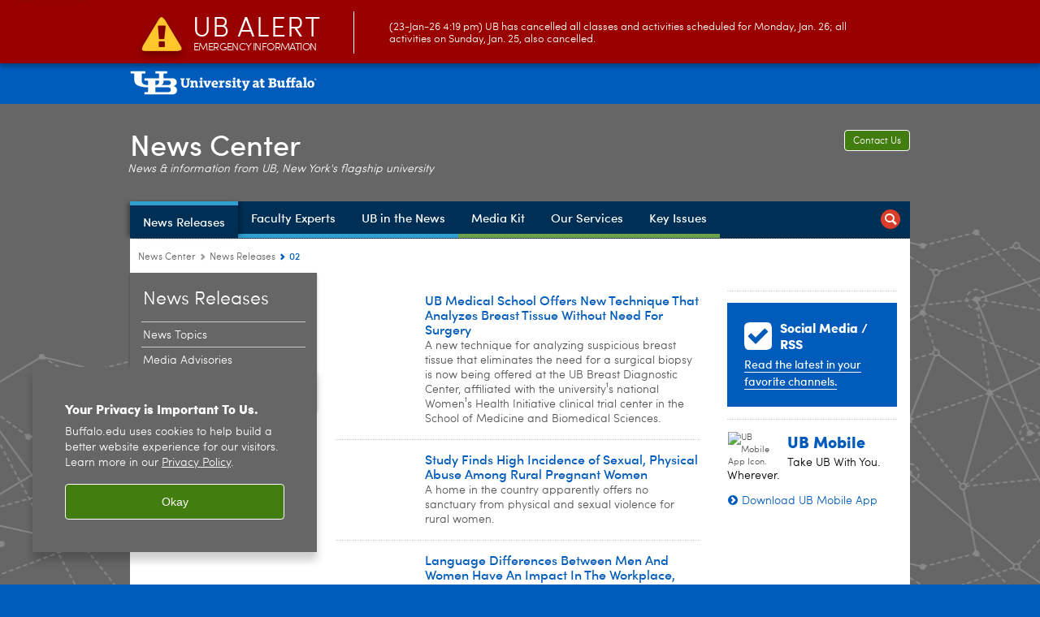

--- FILE ---
content_type: text/html; charset=UTF-8
request_url: https://www.buffalo.edu/news/releases/1995/02.html
body_size: 9880
content:
<!DOCTYPE HTML><html lang="en" class="ubcms-65"><head><link rel="preconnect" href="https://www.googletagmanager.com/" crossorigin/><link rel="dns-prefetch" href="https://www.googletagmanager.com/"/><link rel="dns-prefetch" href="https://connect.facebook.net/"/><link rel="dns-prefetch" href="https://www.google-analytics.com/"/><meta http-equiv="X-UA-Compatible" content="IE=edge"/><meta http-equiv="content-type" content="text/html; charset=UTF-8"/><meta name="date" content="2012-12-21"/><meta property="thumbnail:alt" content="University at Buffalo (UB)"/><meta property="og:title" content="News Releases"/><meta property="og:description" content="All of the latest news about our university. (by topic)"/><meta property="og:image" content="https://www.buffalo.edu/etc/designs/ubcms/clientlibs-main/images/ub-social.png.img.512.auto.png/1615975612658.png"/><meta property="og:image:alt" content="University at Buffalo (UB)"/><meta name="twitter:card" content="summary_large_image"/><meta id="meta-viewport" name="viewport" content="width=device-width,initial-scale=1"/><script>
            function adjustViewport() {
                if (screen.width > 720 && screen.width <= 1000) {
                    document.getElementById('meta-viewport').setAttribute('content','width=1000,initial-scale=1');
                }
                else {
                    document.getElementById('meta-viewport').setAttribute('content','width=device-width,initial-scale=1');
                }
            }

            window.addEventListener('resize', adjustViewport);
            adjustViewport();
        </script><script>(function(w,d,s,l,i){w[l]=w[l]||[];w[l].push({'gtm.start':new Date().getTime(),event:'gtm.js'});var f=d.getElementsByTagName(s)[0],j=d.createElement(s),dl=l!='dataLayer'?'&l='+l:'';j.async=true;j.src='https://www.googletagmanager.com/gtm.js?id='+i+dl;f.parentNode.insertBefore(j,f);})(window,document,'script','dataLayer','GTM-T5KRRKT');</script><script>(function(w,d,s,l,i){w[l]=w[l]||[];w[l].push({'gtm.start':new Date().getTime(),event:'gtm.js'});var f=d.getElementsByTagName(s)[0],j=d.createElement(s),dl=l!='dataLayer'?'&l='+l:'';j.async=true;j.src='https://www.googletagmanager.com/gtm.js?id='+i+dl;f.parentNode.insertBefore(j,f);})(window,document,'script','dataLayer','GTM-58V7D3RX');</script><title>02 - University at Buffalo</title><link rel="canonical" href="https://www.buffalo.edu/news/releases/1995/02.html"/><link rel="stylesheet" href="/v-05f1b1831d97ec03b6cbca87f5fdfdfd/etc/designs/ubcms/clientlibs.min.05f1b1831d97ec03b6cbca87f5fdfdfd.css" type="text/css"><link type="text/css" rel="stylesheet" href="/etc/designs/www/news/css/main.css"/><link type="text/css" rel="stylesheet" href="/etc/designs/www/news/css/main-newbrand.css"/><script src="/v-0a5fefd446109e82d35bd3767b4e6bda/etc/designs/ubcms/clientlibs-polyfills.min.0a5fefd446109e82d35bd3767b4e6bda.js" nomodule></script><script src="/v-cee8557e8779d371fe722bbcdd3b3eb7/etc.clientlibs/clientlibs/granite/jquery.min.cee8557e8779d371fe722bbcdd3b3eb7.js"></script><script src="/v-c8339545b501e3db3abc37c9a4cc2d6e/etc.clientlibs/core/wcm/components/commons/site/clientlibs/container.min.c8339545b501e3db3abc37c9a4cc2d6e.js"></script><script src="/v-35068a8fcda18fa8cfe84d99ba6229b7/etc/designs/ubcms/clientlibs.min.35068a8fcda18fa8cfe84d99ba6229b7.js"></script><script src="/etc/designs/www/news/js/main.js"></script><style>
    img.lazyload,img.lazyloading{position:relative;background:#EEE}
    img.lazyload:before,img.lazyloading:before{content:"";background:#EEE;position:absolute;top:0;left:0;bottom:0;right:0}
</style><script>
    window.top.document.documentElement.setAttribute('data-host', 'cmspub1 0125\u002D052152');
</script></head><body class="contentpage page" data-ubcms-pagetype="THREE_COL"><noscript><iframe src="https://www.googletagmanager.com/ns.html?id=GTM-T5KRRKT" height="0" width="0" style="display:none;visibility:hidden"></iframe></noscript><noscript><iframe src="https://www.googletagmanager.com/ns.html?id=GTM-58V7D3RX" height="0" width="0" style="display:none;visibility:hidden"></iframe></noscript><nav><a href="#skip-to-content" id="skip-to-content-link">Skip to Content</a></nav><div></div><div id="page"><div class="page-inner"><div class="page-inner-1"><div class="page-inner-2"><div class="page-inner-2a"></div><div class="page-inner-3"><header><div class="innerheader inheritedreference reference parbase"><div class="header-page unstructured-page page basicpage"><div class="root container responsivegrid no-padding"><div id="container-3d1afb629e" class="cmp-container "><div class="aem-Grid aem-Grid--12 aem-Grid--default--12 "><div class="reference parbase aem-GridColumn aem-GridColumn--default--12"><div class="unstructuredpage page basicpage"><div class="par parsys "><div class="list parbase section"></div><script>UBCMS.longTermAlert.init()
</script></div></div><div contenttreeid="longtermalertbanner" contenttreestatus="Not published" style="display:none;"></div></div><div class="alertbanner reference parbase aem-GridColumn aem-GridColumn--default--12"><div class="capdatadisplay"><div class="cap-message"><a href="https://emergency.buffalo.edu"> <span class="cap-header"><i class="icon-callout-warning"></i><span class="line1">UB Alert</span><span class="line2">Emergency Information</span></span> (23-Jan-26 4:19 pm) UB has cancelled all classes and activities scheduled for Monday, Jan. 26; all activities on Sunday, Jan. 25, also cancelled.</a></div></div><div contenttreeid="alertbanner" contenttreestatus="Not published" style="display:none;"></div><script>UBCMS.namespace('alert').init();</script></div><div class="core-header secondary theme-harriman-blue sans-serif aem-GridColumn aem-GridColumn--default--12"><div class="inner inherited" data-with-topnav="true"><div class="top "><div class="ub-title"><a href="//www.buffalo.edu/"> <span class="ub-logo"></span> <span class="ada-hidden"> (UB)</span> </a><div class="arrow"></div></div></div><div class="stickable"><div class="main border-standard-gray"><a href="//www.buffalo.edu/" class="ub-logo-wrapper"> <span class="ub-logo"></span> <span class="ada-hidden">University at Buffalo (UB)</span> </a><div class="left"><div class="site-title"><div class="title "><a href="/news.html"> News Center </a></div></div></div><div class="right"><div class="tasknav container responsivegrid"><div id="container-a5cfc6244c" class="cmp-container"><div class="core-button buttoncomponent"><a href="/news/about-us/contact-us.html" aria-label="Contact Us"> Contact Us </a></div></div></div><div class="tagline">News &amp; information from UB, New York&#39;s flagship university</div></div></div><div class="core-topnav topnav-base"><button id="mobile-toggle" class="mobile-toggle desktop-hidden" aria-expanded="false" aria-controls="topnav" title="Toggle Navigation Menu"> <span class="ada-hidden">Toggle Navigation Menu</span> </button><div class="mobile-toggle-triangle-pin desktop-hidden"></div><nav id="topnav" class="nav-main depth-1 with-search" aria-label="site navigation"><div class="nav-main-inner"><div class="search-wrapper mobile" data-set="search-wrapper"></div><ul class="nav-wrapper top-choices" data-device="desktop" data-variant="top-choices"><li class="topnav-item basic theme-victor-e-blue active"><div class="nav-subtree nav-leaf topnav-item no-submenu"><span class="teaser teaser-inline " data-model="PageTeaser"> <a class="teaser-primary-anchor" href="/news/news-releases.html"> <span class="teaser-inner"> <!--noindex--><span class="teaser-date">3/12/25</span><!--endnoindex--> <span class="teaser-title">News Releases</span> </span> </a> </span></div></li><li class="topnav-item basic theme-victor-e-blue"><div class="nav-subtree nav-leaf topnav-item no-submenu"><span class="teaser teaser-inline " data-model="PageTeaser"> <a class="teaser-primary-anchor" href="/news/faculty-experts.html"> <span class="teaser-inner"> <!--noindex--><span class="teaser-date">11/3/23</span><!--endnoindex--> <span class="teaser-title">Faculty Experts</span> </span> </a> </span></div></li><li class="topnav-item basic theme-victor-e-blue"><div class="nav-subtree nav-leaf topnav-item no-submenu"><span class="teaser teaser-inline " data-model="PageTeaser"> <a class="teaser-primary-anchor" href="/news/ub-in-the-news.html"> <span class="teaser-inner"> <!--noindex--><span class="teaser-date">1/5/26</span><!--endnoindex--> <span class="teaser-title">UB in the News</span> </span> </a> </span></div></li><li class="topnav-item basic theme-olmsted-green"><div class="nav-subtree nav-leaf topnav-item no-submenu"><span class="teaser teaser-inline " data-model="PageTeaser"> <a class="teaser-primary-anchor" href="/news/media-kit.html"> <span class="teaser-inner"> <!--noindex--><span class="teaser-date">9/11/24</span><!--endnoindex--> <span class="teaser-title">Media Kit</span> </span> </a> </span></div></li><li class="topnav-item basic theme-olmsted-green"><div class="nav-subtree nav-leaf topnav-item no-submenu"><span class="teaser teaser-inline " data-model="PageTeaser"> <a class="teaser-primary-anchor" href="/news/our-services.html"> <span class="teaser-inner"> <!--noindex--><span class="teaser-date">7/20/23</span><!--endnoindex--> <span class="teaser-title">Our Services</span> </span> </a> </span></div></li><li class="topnav-item basic theme-olmsted-green"><div class="nav-subtree nav-leaf topnav-item no-submenu"><span class="teaser teaser-inline " data-model="PageTeaser"> <a class="teaser-primary-anchor" href="/news/key-issues.html"> <span class="teaser-inner"> <!--noindex--><span class="teaser-date">7/22/15</span><!--endnoindex--> <span class="teaser-title">Key Issues</span> </span> </a> </span></div></li></ul><ul class="nav-wrapper full" data-device="mobile" data-variant="full"><li class="topnav-item basic theme-victor-e-blue active"><div class="nav-subtree nav-leaf topnav-item no-submenu"><span class="teaser teaser-inline " data-model="PageTeaser"> <a class="teaser-primary-anchor" href="/news/news-releases.html"> <span class="teaser-inner"> <!--noindex--><span class="teaser-date">3/12/25</span><!--endnoindex--> <span class="teaser-title">News Releases</span> </span> </a> </span></div></li><li class="topnav-item basic theme-victor-e-blue"><div class="nav-subtree nav-leaf topnav-item no-submenu"><span class="teaser teaser-inline " data-model="PageTeaser"> <a class="teaser-primary-anchor" href="/news/faculty-experts.html"> <span class="teaser-inner"> <!--noindex--><span class="teaser-date">11/3/23</span><!--endnoindex--> <span class="teaser-title">Faculty Experts</span> </span> </a> </span></div></li><li class="topnav-item basic theme-victor-e-blue"><div class="nav-subtree nav-leaf topnav-item no-submenu"><span class="teaser teaser-inline " data-model="PageTeaser"> <a class="teaser-primary-anchor" href="/news/ub-in-the-news.html"> <span class="teaser-inner"> <!--noindex--><span class="teaser-date">1/5/26</span><!--endnoindex--> <span class="teaser-title">UB in the News</span> </span> </a> </span></div></li><li class="topnav-item basic theme-olmsted-green"><div class="nav-subtree nav-leaf topnav-item no-submenu"><span class="teaser teaser-inline " data-model="PageTeaser"> <a class="teaser-primary-anchor" href="/news/media-kit.html"> <span class="teaser-inner"> <!--noindex--><span class="teaser-date">9/11/24</span><!--endnoindex--> <span class="teaser-title">Media Kit</span> </span> </a> </span></div></li><li class="topnav-item basic theme-olmsted-green"><div class="nav-subtree nav-leaf topnav-item no-submenu"><span class="teaser teaser-inline " data-model="PageTeaser"> <a class="teaser-primary-anchor" href="/news/our-services.html"> <span class="teaser-inner"> <!--noindex--><span class="teaser-date">7/20/23</span><!--endnoindex--> <span class="teaser-title">Our Services</span> </span> </a> </span></div></li><li class="topnav-item basic theme-olmsted-green"><div class="nav-subtree nav-leaf topnav-item no-submenu"><span class="teaser teaser-inline " data-model="PageTeaser"> <a class="teaser-primary-anchor" href="/news/key-issues.html"> <span class="teaser-inner"> <!--noindex--><span class="teaser-date">7/22/15</span><!--endnoindex--> <span class="teaser-title">Key Issues</span> </span> </a> </span></div></li></ul><div class="search-wrapper desktop" data-set="search-wrapper"><div class="search"><!--noindex--><div class="search-menu" tabindex="0"><div class="search-label">Search</div><!-- Uses appendAround.js script to transfer this search form to mobile nav menu via data-set attribute. --><div class="search-content" data-set="mobile-search"><form class="search-form" method="GET" action="/news/searchresults.html" onsubmit="return this.q.value != ''"><div class="search-container" role="search"><input autocomplete="off" id="ubcms-gen-462817720" class="search-input" name="q" type="text" placeholder="Search" aria-label="Search"/> <button class="search-submit" type="submit" value="Search" aria-label="Search"></button></div></form></div></div><!--endnoindex--></div></div><div class="audiencenav list parbase"></div><div class="tasknav container responsivegrid"><div id="container-25e1da3cf5" class="cmp-container"><div class="core-button buttoncomponent"><a href="/news/about-us/contact-us.html" aria-label="Contact Us"> Contact Us </a></div></div></div></div></nav><script>
    // Setup document ready and window resize listeners for async/lazy loading topnav submenus.
    new UBCMS.core.topnav.SubmenuLoader(
        '\/content\/www\/news\/config\/news\u002Dcenter\u002Dheader\u002D\u002Dnew\u002D\/jcr:content\/root\/header\/topnav',
        'https:\/\/www.buffalo.edu\/news\/news\u002Dreleases.html',
        '.core-topnav .nav-wrapper'
    ).initLoadListeners();
</script></div></div></div><script>new UBCMS.core.header.StickyHeader('.core-header').initScrollListener();</script></div><div class="container responsivegrid no-padding aem-GridColumn aem-GridColumn--default--12"><div id="container-ea221840a6" class="cmp-container"><div class="breadcrumbs"><div class="breadcrumbs-inner" role="navigation" aria-label="breadcrumbs"><ul class="breadcrumb"><li><a aria-label="www.buffalo.edu:News Center" href="/news.html">News Center</a> <span class="arrow"><span>&gt;</span></span></li><li><a aria-label="News Center:News Releases" href="/news/news-releases.html">News Releases</a> <span class="arrow"><span>&gt;</span></span></li><li class="current-page">02</li></ul></div></div></div></div></div></div></div></div><div contenttreeid="innerheader" contenttreestatus="Not published" style="display:none;"></div></div></header><div id="columns" class="three-column clearfix"><div class="columns-bg columns-bg-1"><div class="columns-bg columns-bg-2"><div class="columns-bg columns-bg-3"><div class="columns-bg columns-bg-4"><div id="left"><div class="leftnav"><nav class="inner" aria-label="section navigation"><div class="title active"><a href="/news/news-releases.html"><span class="title">News Releases</span></a></div><ul class="menu nav-level-1"><li class="first"><a aria-label="News Releases:News Topics" href="/news/news-releases/news-by-topic.html">News Topics</a></li><li><a aria-label="News Releases:Media Advisories" href="/news/news-releases/media-advisories.html">Media Advisories</a></li><li class="last"><a aria-label="News Releases:University Statements" href="/news/news-releases/university-statements.html">University Statements</a></li></ul><div class="relatedLinks relatedlinksreference reference parbase"></div></nav></div><div class="mobile-left-col hide-in-narrow" data-set="mobile-center-bottom-or-right-top"><div class="leftcol parsys iparsys" role="complementary"><div class="section"><div class="new"></div></div><div class="iparys_inherited"><div class="leftcol iparsys parsys"></div></div></div></div></div><script>
                            (function() {
                                var $firstLeftIparsysInherited = $('#left .iparys_inherited').eq(0);
                                var $firstLeftIparsysSection = $('#left > .iparsys:first-child > .section:first-child');
                                var $mcbort = $('.mobile-center-bottom-or-right-top');

                                if ($firstLeftIparsysInherited.length && $firstLeftIparsysInherited.html().replace(/\s+|<\/?div\b[^>]*>/gi, '') === '')
                                    $firstLeftIparsysInherited.addClass('empty');
                                
                                if ($firstLeftIparsysSection.length && $firstLeftIparsysSection.html().replace(/\s+|<\/?div\b[^>]*>/gi, '') === '')
                                    $firstLeftIparsysSection.addClass('empty');
                                
                                if ($mcbort.length && $mcbort.html().replace(/\s+|<\/?div\b[^>]*>/gi, '') === '')
                                    $mcbort.addClass('empty');

                                $('[role=complementary]').each(function() {
                                    var $this = $(this);
                                    if ($this.children().filter(':not(.empty)').filter(':not(:empty)').length === 0)
                                        $this.removeAttr('role');
                                });

                                if ($('.leftcol[role=complementary]').length > 0 && $('#right[role=complementary]').length > 0) {
                                    $('.leftcol[role=complementary]').attr('aria-label', 'left column');
                                    $('#right[role=complementary]').attr('aria-label', 'right column');
                                }
                            })();
                        </script><div id="skip-to-content"></div><div id="center" role="main"><div class="mobile-content-top" data-set="content-top"></div><div class="unstructuredpage page basicpage"><div class="par parsys "><div class="list parbase section"><div id="ubcms-gen-462817731" data-columnize-row="1" data-model="UBList"><ul class="list-style-teaser" data-columnize="1"><li><div class="teaser-full newspage"><div id="ubcms-gen-462817733" class="teaser teaser-block teaser-combine-anchor " data-model="NewspageTeaser" data-has-title><div class="teaser-inner" tabindex="0"><a class="teaser-start teaser-primary-anchor " href="//www.buffalo.edu/news/releases/1995/02/2939.html" tabindex="-1"><div class="teaser-content"><div class="teaser-title "><span>UB Medical School Offers New Technique That Analyzes Breast Tissue Without Need For Surgery</span></div><!--noindex--><span class="teaser-date">2/3/95</span><!--endnoindex--></div></a><div class="teaser-end"><div class="teaser-content"><div class="teaser-body">A new technique for analyzing suspicious breast tissue that eliminates the need for a surgical biopsy is now being offered at the UB Breast Diagnostic Center, affiliated with the university¹s national Women¹s Health Initiative clinical trial center in the School of Medicine and Biomedical Sciences.</div></div></div></div><div class="teaser-clear"></div><script>
        jQuery('#ubcms\u002Dgen\u002D462817733').find(
            '.teaser\u002Dvideo\u002Dpopup'
        ).magnificPopup({
            type: 'iframe',
            mainClass: 'mfp-with-zoom',
            removalDelay: 300,
            fixedContentPos: true,
            fixedBgPos: true
        });
    </script></div></div></li><li><div class="teaser-full newspage"><div id="ubcms-gen-462817737" class="teaser teaser-block teaser-combine-anchor " data-model="NewspageTeaser" data-has-title><div class="teaser-inner" tabindex="0"><a class="teaser-start teaser-primary-anchor " href="//www.buffalo.edu/news/releases/1995/02/3040.html" tabindex="-1"><div class="teaser-content"><div class="teaser-title "><span>Study Finds High Incidence of Sexual, Physical Abuse Among Rural Pregnant Women</span></div><!--noindex--><span class="teaser-date">2/3/95</span><!--endnoindex--></div></a><div class="teaser-end"><div class="teaser-content"><div class="teaser-body">A home in the country apparently offers no sanctuary from physical and sexual violence for rural women.</div></div></div></div><div class="teaser-clear"></div><script>
        jQuery('#ubcms\u002Dgen\u002D462817737').find(
            '.teaser\u002Dvideo\u002Dpopup'
        ).magnificPopup({
            type: 'iframe',
            mainClass: 'mfp-with-zoom',
            removalDelay: 300,
            fixedContentPos: true,
            fixedBgPos: true
        });
    </script></div></div></li><li><div class="teaser-full newspage"><div id="ubcms-gen-462817740" class="teaser teaser-block teaser-combine-anchor " data-model="NewspageTeaser" data-has-title><div class="teaser-inner" tabindex="0"><a class="teaser-start teaser-primary-anchor " href="//www.buffalo.edu/news/releases/1995/02/3062.html" tabindex="-1"><div class="teaser-content"><div class="teaser-title "><span>Language Differences Between Men And Women Have An Impact In The Workplace, Says UB Linguist Offers Suggestions For Men And Women to &#34;Level The Playing Field&#34;</span></div><!--noindex--><span class="teaser-date">2/17/95</span><!--endnoindex--></div></a><div class="teaser-end"><div class="teaser-content"><div class="teaser-body">He said this. She said that.</div></div></div></div><div class="teaser-clear"></div><script>
        jQuery('#ubcms\u002Dgen\u002D462817740').find(
            '.teaser\u002Dvideo\u002Dpopup'
        ).magnificPopup({
            type: 'iframe',
            mainClass: 'mfp-with-zoom',
            removalDelay: 300,
            fixedContentPos: true,
            fixedBgPos: true
        });
    </script></div></div></li><li><div class="teaser-full newspage"><div id="ubcms-gen-462817743" class="teaser teaser-block teaser-combine-anchor " data-model="NewspageTeaser" data-has-title><div class="teaser-inner" tabindex="0"><a class="teaser-start teaser-primary-anchor " href="//www.buffalo.edu/news/releases/1995/02/3140.html" tabindex="-1"><div class="teaser-content"><div class="teaser-title "><span>Physicians Fail to Heed Advice of American Academy of Pediatrics When It Comes to How to Place Infants In Their Beds</span></div><!--noindex--><span class="teaser-date">2/13/95</span><!--endnoindex--></div></a><div class="teaser-end"><div class="teaser-content"><div class="teaser-body">Physicians are reluctant to follow the recommendation of the American Academy of Pediatrics and suggest that parents put infants to bed on their backs as a way of reducing the risk of sudden infant death syndrome (SIDS), new research from the University at Buffalo has shown.</div></div></div></div><div class="teaser-clear"></div><script>
        jQuery('#ubcms\u002Dgen\u002D462817743').find(
            '.teaser\u002Dvideo\u002Dpopup'
        ).magnificPopup({
            type: 'iframe',
            mainClass: 'mfp-with-zoom',
            removalDelay: 300,
            fixedContentPos: true,
            fixedBgPos: true
        });
    </script></div></div></li><li><div class="teaser-full newspage"><div id="ubcms-gen-462817747" class="teaser teaser-block teaser-combine-anchor " data-model="NewspageTeaser" data-has-title><div class="teaser-inner" tabindex="0"><a class="teaser-start teaser-primary-anchor " href="//www.buffalo.edu/news/releases/1995/02/3212.html" tabindex="-1"><div class="teaser-content"><div class="teaser-title "><span>New Book By GaschÉ Brings Derrida Into Focus</span></div><!--noindex--><span class="teaser-date">2/13/95</span><!--endnoindex--></div></a><div class="teaser-end"><div class="teaser-content"><div class="teaser-body">"Inventions of Difference: On Jacques Derrida," a new book by literary scholar Rodolphe Gasché, explores the work of the consummately difficult French philosopher who initiated the concept of "deconstruction," the wide-ranging critique of the possibility of coherent meaning in language.</div></div></div></div><div class="teaser-clear"></div><script>
        jQuery('#ubcms\u002Dgen\u002D462817747').find(
            '.teaser\u002Dvideo\u002Dpopup'
        ).magnificPopup({
            type: 'iframe',
            mainClass: 'mfp-with-zoom',
            removalDelay: 300,
            fixedContentPos: true,
            fixedBgPos: true
        });
    </script></div></div></li><li><div class="teaser-full newspage"><div id="ubcms-gen-462817752" class="teaser teaser-block teaser-combine-anchor " data-model="NewspageTeaser" data-has-title><div class="teaser-inner" tabindex="0"><a class="teaser-start teaser-primary-anchor " href="//www.buffalo.edu/news/releases/1995/02/3408.html" tabindex="-1"><div class="teaser-content"><div class="teaser-title "><span>New Seismic Protection System Wins National Award Technology Was Tested At Earthquake-Engineering Center In Buffalo</span></div><!--noindex--><span class="teaser-date">2/17/95</span><!--endnoindex--></div></a><div class="teaser-end"><div class="teaser-content"><div class="teaser-body">A project to retrofit the historic U.S. Court of Appeals building in San Francisco with an innovative earthquake-engineering technology has won the General Services Administration's National Design Award in Engineering, Technology and Innovation.</div></div></div></div><div class="teaser-clear"></div><script>
        jQuery('#ubcms\u002Dgen\u002D462817752').find(
            '.teaser\u002Dvideo\u002Dpopup'
        ).magnificPopup({
            type: 'iframe',
            mainClass: 'mfp-with-zoom',
            removalDelay: 300,
            fixedContentPos: true,
            fixedBgPos: true
        });
    </script></div></div></li><li><div class="teaser-full newspage"><div id="ubcms-gen-462817755" class="teaser teaser-block teaser-combine-anchor " data-model="NewspageTeaser" data-has-title><div class="teaser-inner" tabindex="0"><a class="teaser-start teaser-primary-anchor " href="//www.buffalo.edu/news/releases/1995/02/3429.html" tabindex="-1"><div class="teaser-content"><div class="teaser-title "><span>UB Professor&#39;s Theory On Turbulence Questions One That Has Been Accepted For 50 Years</span></div><!--noindex--><span class="teaser-date">2/8/95</span><!--endnoindex--></div></a><div class="teaser-end"><div class="teaser-content"><div class="teaser-body">A turbulence theory developed by University at Buffalo researchers about how flows adjust near a surface and disputing a theory that has been the standard for 50 years is generating interest among mechanical and aerospace engineers.</div></div></div></div><div class="teaser-clear"></div><script>
        jQuery('#ubcms\u002Dgen\u002D462817755').find(
            '.teaser\u002Dvideo\u002Dpopup'
        ).magnificPopup({
            type: 'iframe',
            mainClass: 'mfp-with-zoom',
            removalDelay: 300,
            fixedContentPos: true,
            fixedBgPos: true
        });
    </script></div></div></li><li><div class="teaser-full newspage"><div id="ubcms-gen-462817758" class="teaser teaser-block teaser-combine-anchor " data-model="NewspageTeaser" data-has-title><div class="teaser-inner" tabindex="0"><a class="teaser-start teaser-primary-anchor " href="//www.buffalo.edu/news/releases/1995/02/3450.html" tabindex="-1"><div class="teaser-content"><div class="teaser-title "><span>UB Researchers Find That Plants&#39; &#34;Memory&#34; Hastens Production of Chemical Toxic to Pests</span></div><!--noindex--><span class="teaser-date">2/21/95</span><!--endnoindex--></div></a><div class="teaser-end"><div class="teaser-content"><div class="teaser-body">Forewarned is forearmed and, according to University at Buffalo biologists, plants are no exception to that survival rule.</div></div></div></div><div class="teaser-clear"></div><script>
        jQuery('#ubcms\u002Dgen\u002D462817758').find(
            '.teaser\u002Dvideo\u002Dpopup'
        ).magnificPopup({
            type: 'iframe',
            mainClass: 'mfp-with-zoom',
            removalDelay: 300,
            fixedContentPos: true,
            fixedBgPos: true
        });
    </script></div></div></li><li><div class="teaser-full newspage"><div id="ubcms-gen-462817762" class="teaser teaser-block teaser-combine-anchor " data-model="NewspageTeaser" data-has-title><div class="teaser-inner" tabindex="0"><a class="teaser-start teaser-primary-anchor " href="//www.buffalo.edu/news/releases/1995/02/4352.html" tabindex="-1"><div class="teaser-content"><div class="teaser-title "><span>Software That &#39;Shakes And Bakes&#39; Molecular Solutions Available Commercially For Standard Workstations Package Has Solved Complex Structure Implicated In Atherosclerosis</span></div><!--noindex--><span class="teaser-date">2/8/95</span><!--endnoindex--></div></a><div class="teaser-end"><div class="teaser-content"><div class="teaser-body">A software program that has solved in hours or minutes molecular structures so complex that other methods could not solve them is now available commercially.</div></div></div></div><div class="teaser-clear"></div><script>
        jQuery('#ubcms\u002Dgen\u002D462817762').find(
            '.teaser\u002Dvideo\u002Dpopup'
        ).magnificPopup({
            type: 'iframe',
            mainClass: 'mfp-with-zoom',
            removalDelay: 300,
            fixedContentPos: true,
            fixedBgPos: true
        });
    </script></div></div></li><li><div class="teaser-full newspage"><div id="ubcms-gen-462817767" class="teaser teaser-block teaser-combine-anchor " data-model="NewspageTeaser" data-has-title><div class="teaser-inner" tabindex="0"><a class="teaser-start teaser-primary-anchor " href="//www.buffalo.edu/news/releases/1995/02/4366.html" tabindex="-1"><div class="teaser-content"><div class="teaser-title "><span>UB Researcher to Receive Stimulation of Research Award</span></div><!--noindex--><span class="teaser-date">2/2/95</span><!--endnoindex--></div></a><div class="teaser-end"><div class="teaser-content"><div class="teaser-body">Jerome J. Schentag, Pharm.D., professor of pharmaceutics at the University at Buffalo, will receive the Stimulation of Research Award from the American Pharmaceutical Association at the association's annual meeting next month.</div></div></div></div><div class="teaser-clear"></div><script>
        jQuery('#ubcms\u002Dgen\u002D462817767').find(
            '.teaser\u002Dvideo\u002Dpopup'
        ).magnificPopup({
            type: 'iframe',
            mainClass: 'mfp-with-zoom',
            removalDelay: 300,
            fixedContentPos: true,
            fixedBgPos: true
        });
    </script></div></div></li></ul><div class="clear"></div></div><div class="clearfix"></div><script>
            UBCMS.list.listlimit('ubcms\u002Dgen\u002D462817731', '100',
                                 '100');
        </script></div></div></div><div class="mobile-content-bottom" data-set="content-bottom"></div></div><div id="right" role="complementary"><div class="mobile-center-bottom-or-right-top" data-set="mobile-center-bottom-or-right-top"></div><div class="rightcol parsys iparsys"><div class="iparys_inherited"><div class="rightcol iparsys parsys"></div></div><div class="appendaround-container hide-in-wide"><div data-fixed class="appendaround"><div class="cq-placeholder" data-emptytext="Content Optimization Container - HIDE IN NORMAL"></div></div><div class="buttoncomponent orange"><a href="/news/faculty-experts.html" aria-label="Meet an Expert"> Meet an Expert </a></div></div><script>
                jQuery(function() {
                    jQuery('[data-set=""] > :not([data-fixed])').appendAround();
                });
            </script><div class="appendaround"><div class="cq-placeholder" data-emptytext="End Content Optimization Container - HIDE IN NORMAL"></div></div><div class="hr hrline" style="clear:left;"></div><div class="appendaround-container hide-in-narrow"><div data-fixed class="appendaround"><div class="cq-placeholder" data-emptytext="Content Optimization Container - HIDE IN MOBILE"></div></div><div class="htmlsnippet section"><div><div id="dynamic-reference-custom"></div><script type="text/javascript">
    $(function(){
    var pathToShared = "/content/shared/www/news/modules/faculty-experts/all-experts";
    jQuery("#dynamic-reference-custom").load(pathToShared+"/_jcr_content/par.html?ck="+Math.floor(Math.random()*1000000000));

    });

</script></div></div><div class="htmlsnippet section"><div><style>
#columns:has(#center .hide-expert) #dynamic-reference-custom {
  display: none;
}
</style></div></div><div class="callout2 callout section"><div class="icon-check bold-ub-blue"><div class="title">Social Media / RSS</div><p><a href="/news/our-services/social-media-and-rss.html">Read the latest in your favorite channels.</a><br/></p></div></div><div class="hr hrline" style="clear:left;"></div><div class="reference parbase section"><div class="blockpage unstructuredpage page basicpage"><div class="par parsys "><div class="appendaround-container mobileapp"><div data-fixed class="appendaround"><div class="cq-placeholder" data-emptytext="Content Optimization Container"></div></div><div class="image-container image-container-60 image-float-left"><div class="image border-hide"><noscript><picture contenttreeid='image' contenttreestatus='Not published'><source type="image/png" media="(max-width: 568px)" srcset="/content/shared/www/mobile/mobile_promo_2014/jcr:content/par/image.img.448.auto.m.q50.png/1475073058330.png, /content/shared/www/mobile/mobile_promo_2014/jcr:content/par/image.img.576.auto.m.q50.png/1475073058330.png 2x"><source type="image/png" media="(max-width: 720px)" srcset="/content/shared/www/mobile/mobile_promo_2014/jcr:content/par/image.img.688.auto.q80.png/1475073058330.png"><source type="image/png" srcset="/content/shared/www/mobile/mobile_promo_2014/jcr:content/par/image.img.60.auto.png/1475073058330.png, /content/shared/www/mobile/mobile_promo_2014/jcr:content/par/image.img.120.auto.q65.png/1475073058330.png 2x"><img alt="UB Mobile App Icon. " width="60" class="img-60 cq-dd-image lazyload" src="/content/shared/www/mobile/mobile_promo_2014/_jcr_content/par/image.img.60.auto.png/1475073058330.png" data-sizes="auto" data-parent-fit="contain" srcset="/content/shared/www/mobile/mobile_promo_2014/jcr:content/par/image.img.120.auto.q65.png/1475073058330.png 2x"></picture></noscript><picture class="no-display" contenttreeid='image' contenttreestatus='Not published'><source type="image/png" media="(max-width: 568px)" data-srcset="/content/shared/www/mobile/mobile_promo_2014/jcr:content/par/image.img.448.auto.m.q50.png/1475073058330.png, /content/shared/www/mobile/mobile_promo_2014/jcr:content/par/image.img.576.auto.m.q50.png/1475073058330.png 2x"><source type="image/png" media="(max-width: 720px)" data-srcset="/content/shared/www/mobile/mobile_promo_2014/jcr:content/par/image.img.688.auto.q80.png/1475073058330.png"><source type="image/png" data-srcset="/content/shared/www/mobile/mobile_promo_2014/jcr:content/par/image.img.60.auto.png/1475073058330.png, /content/shared/www/mobile/mobile_promo_2014/jcr:content/par/image.img.120.auto.q65.png/1475073058330.png 2x"><img alt="UB Mobile App Icon. " width="60" class="img-60 cq-dd-image lazyload" data-src="/content/shared/www/mobile/mobile_promo_2014/jcr%3acontent/par/image.img.60.auto.png/1475073058330.png" data-sizes="auto" data-parent-fit="contain" data-srcset="/content/shared/www/mobile/mobile_promo_2014/jcr:content/par/image.img.120.auto.q65.png/1475073058330.png 2x"></picture><script>jQuery('picture.no-display').removeClass('no-display');</script></div></div><div class="title section"><h2 onpaste="onPasteFilterPlainText(event)" id="title"> UB Mobile </h2></div><div class="text parbase section"><p>Take UB With You. Wherever.</p></div><div class="calltoaction section"><span class="teaser teaser-inline calltoaction-style-medium"> <a href="https://mobile.buffalo.edu/"> <span class="teaser-inner"> <span class="teaser-title">Download UB Mobile App</span> </span> </a> </span></div><div class="htmlsnippet section"><div><style type="text/css">
    
.mobileapp .image-float-left {
    margin: 0px 12px 0px 0;
}

.mobileapp .text p {
    margin: 5px 0px 10px 0px;
    line-height: 1.2em;
    font-size: 14px;
}

.mobileapp .title h2 {
    margin: 10px 0px 0px;
}
    
</style></div></div></div><script>
                jQuery(function() {
                    jQuery('[data-set=""] > :not([data-fixed])').appendAround();
                });
            </script><div class="appendaround"><div class="cq-placeholder" data-emptytext="End Content Optimization Container "></div></div></div></div><div contenttreeid="reference_0" contenttreestatus="Not published" style="display:none;"></div></div></div><script>
                jQuery(function() {
                    jQuery('[data-set=""] > :not([data-fixed])').appendAround();
                });
            </script><div class="appendaround"><div class="cq-placeholder" data-emptytext="End Content Optimization Container - HIDE IN MOBILE"></div></div><div class="htmlsnippet section"></div></div><div class="mobile-right-bottom" data-set="right-bottom"></div><div class="mobile-center-or-right-bottom" data-set="center-or-right-bottom"></div></div><script>
                            (function() {
                                var $firstRightIparsysInherited = $('#right .iparys_inherited').eq(0);
                                var $firstRightIparsysSection = $('#right > .iparsys:first-child > .section:first-child');
                                var $right = $('#right');

                                if ($firstRightIparsysInherited.length && $firstRightIparsysInherited.html().replace(/\s+|<\/?div\b[^>]*>/gi, '') === '')
                                    $firstRightIparsysInherited.addClass('empty');
                                
                                if ($firstRightIparsysSection.length && $firstRightIparsysSection.html().replace(/\s+|<\/?div\b[^>]*>/gi, '') === '')
                                    $firstRightIparsysSection.addClass('empty');
                                
                                if ($right.length && $right.html().replace(/\s+|<\/?div\b[^>]*>/gi, '') === '')
                                    $right.addClass('empty');
                            })();
                        </script></div></div></div></div></div></div></div></div></div></div><footer><div class="footer inheritedreference reference parbase"><div class="footerconfigpage contentpage page basicpage"><div class="par parsys "><div class="breadcrumbs section"><div class="breadcrumbs-inner" role="navigation" aria-label="breadcrumbs"><ul class="breadcrumb"><li><a aria-label="www.buffalo.edu:News Center" href="/news.html">News Center</a> <span class="arrow"><span>&gt;</span></span></li><li><a aria-label="News Center:News Releases" href="/news/news-releases.html">News Releases</a> <span class="arrow"><span>&gt;</span></span></li><li class="current-page">02</li></ul></div></div><div class="fatfooter section"><div class="footer-mode-fat clearfix"><div class="site-index-toggle"><a href="#">More Information</a></div><div class="footer-columns footer-columns-4"><div class="footer-column footer-column-1"><div class="col1 parsys"><div class="title section"><h2 onpaste="onPasteFilterPlainText(event)" id="title_0"> <a href="/news/our-services.html">Our Services</a> </h2></div><div class="hr hrline" style="clear:both;"></div><div class="list parbase section"><div id="ubcms-gen-462817798" data-columnize-row="1" data-model="UBList"><ul class="link-list" data-columnize="1"><li><span class="teaser teaser-inline " data-model="PageTeaser"> <a class="teaser-primary-anchor" href="/news/our-services/media-contacts.html"> <span class="teaser-inner"> <!--noindex--><span class="teaser-date">11/24/25</span><!--endnoindex--> <span class="teaser-title">University Media Contacts</span> </span> </a> </span></li><li><span class="teaser teaser-inline " data-model="PageTeaser"> <a class="teaser-primary-anchor" href="/news/our-services/emergency-communications.html"> <span class="teaser-inner"> <!--noindex--><span class="teaser-date">4/20/15</span><!--endnoindex--> <span class="teaser-title">Emergency Communications</span> </span> </a> </span></li><li><span class="teaser teaser-inline " data-model="PageTeaser"> <a class="teaser-primary-anchor" href="/news/our-services/social-media-and-rss.html"> <span class="teaser-inner"> <!--noindex--><span class="teaser-date">5/23/24</span><!--endnoindex--> <span class="teaser-title">Social Media and RSS</span> </span> </a> </span></li><li><span class="teaser teaser-inline " data-model="PageTeaser"> <a class="teaser-primary-anchor" href="/news/our-services/news-conferences.html"> <span class="teaser-inner"> <!--noindex--><span class="teaser-date">5/23/24</span><!--endnoindex--> <span class="teaser-title">News Conferences</span> </span> </a> </span></li></ul></div><div class="clearfix"></div><script>
            UBCMS.list.listlimit('ubcms\u002Dgen\u002D462817798', '100',
                                 '100');
        </script></div><div class="blank hr" style="clear:left;height:15px;"></div><div class="title section"><h2 onpaste="onPasteFilterPlainText(event)" id="title-1"> <a href="/news/faculty-experts.html">Faculty Experts</a> </h2></div><div class="hr hrline" style="clear:left;"></div><div class="list parbase section"><div id="ubcms-gen-462817815" data-columnize-row="1" data-model="UBList"><ul class="link-list" data-columnize="1"><li><span class="teaser teaser-inline " data-model="PageTeaser"> <a class="teaser-primary-anchor" href="/news/faculty-experts.html"> <span class="teaser-inner"> <!--noindex--><span class="teaser-date">11/3/23</span><!--endnoindex--> <span class="teaser-title">Experts by Topic Area</span> </span> </a> </span></li><li><span class="teaser teaser-inline " data-model="PageTeaser"> <a class="teaser-primary-anchor" href="/news/faculty-experts/a-z.html"> <span class="teaser-inner"> <!--noindex--><span class="teaser-date">5/6/22</span><!--endnoindex--> <span class="teaser-title">Experts A-Z Listing</span> </span> </a> </span></li></ul></div><div class="clearfix"></div><script>
            UBCMS.list.listlimit('ubcms\u002Dgen\u002D462817815', '100',
                                 '100');
        </script></div><div class="blank hr" style="clear:left;height:15px;"></div><div class="title section"><h2 onpaste="onPasteFilterPlainText(event)" id="title_1"> <a href="/news/about-us.html">About Us</a> </h2></div><div class="hr hrline" style="clear:left;"></div><div class="list parbase section"><div id="ubcms-gen-462817820" data-columnize-row="1" data-model="UBList"><ul class="link-list" data-columnize="1"><li><span class="teaser teaser-inline " data-model="PageTeaser"> <a class="teaser-primary-anchor" href="/news/about-us/staff.html"> <span class="teaser-inner"> <!--noindex--><span class="teaser-date">10/17/25</span><!--endnoindex--> <span class="teaser-title">Leadership and Staff</span> </span> </a> </span></li><li><span class="teaser teaser-inline " data-model="PageTeaser"> <a class="teaser-primary-anchor" href="/news/about-us/policies.html"> <span class="teaser-inner"> <!--noindex--><span class="teaser-date">5/23/24</span><!--endnoindex--> <span class="teaser-title">Media Relations Policies</span> </span> </a> </span></li><li><span class="teaser teaser-inline " data-model="PageTeaser"> <a class="teaser-primary-anchor" href="/news/about-us/contact-us.html"> <span class="teaser-inner"> <!--noindex--><span class="teaser-date">3/7/22</span><!--endnoindex--> <span class="teaser-title">Contact Us</span> </span> </a> </span></li></ul></div><div class="clearfix"></div><script>
            UBCMS.list.listlimit('ubcms\u002Dgen\u002D462817820', '100',
                                 '100');
        </script></div></div></div><div class="footer-column footer-column-2"><div class="col2 parsys"><div class="blank hr" style="clear:left;height:1px;"></div><div class="title section"><h2 onpaste="onPasteFilterPlainText(event)" id="title-2"> UB Media Outlets </h2></div><div class="hr hrline" style="clear:left;"></div><div class="list parbase section"><div id="ubcms-gen-462817833" data-columnize-row="1" data-model="UBList"><ul class="link-list" data-columnize="1"><li><span class="teaser teaser-inline " data-model="PageTeaser"> <a class="teaser-primary-anchor" href="/news.html"> <span class="teaser-inner"> <!--noindex--><span class="teaser-date">1/21/26</span><!--endnoindex--> <span class="teaser-title">UB News Center</span> </span> </a> </span></li><li><span class="teaser teaser-inline " data-model="SyntheticpageTeaser"> <a class="teaser-primary-anchor" href="https://www.buffalo.edu/ubnow.html"> <span class="teaser-inner"> <span class="teaser-title">UBNow (campus)</span> </span> </a> </span></li><li><span class="teaser teaser-inline " data-model="PageTeaser"> <a class="teaser-primary-anchor" href="/alumni/at-buffalo.html"> <span class="teaser-inner"> <!--noindex--><span class="teaser-date">8/1/25</span><!--endnoindex--> <span class="teaser-title">At Buffalo (alumni)</span> </span> </a> </span></li><li><span class="teaser teaser-inline " data-model="SyntheticpageTeaser"> <a class="teaser-primary-anchor" href="https://ubbulls.com"> <span class="teaser-inner"> <span class="teaser-title">UB Bulls/Athletics</span> </span> </a> </span></li><li><span class="teaser teaser-inline " data-model="SyntheticpageTeaser"> <a class="teaser-primary-anchor" href="http://www.ubcfa.org"> <span class="teaser-inner"> <span class="teaser-title">Center for the Arts</span> </span> </a> </span></li></ul></div><div class="clearfix"></div><script>
            UBCMS.list.listlimit('ubcms\u002Dgen\u002D462817833', '100',
                                 '100');
        </script></div><div class="blank hr" style="clear:left;height:15px;"></div><div class="title section"><h2 onpaste="onPasteFilterPlainText(event)" id="title_2"> <a href="/news/media-kit.html">For the Media</a> </h2></div><div class="hr hrline" style="clear:left;"></div><div class="list parbase section"><div id="ubcms-gen-462817847" data-columnize-row="1" data-model="UBList"><ul class="link-list" data-columnize="1"><li><span class="teaser teaser-inline " data-model="PageTeaser"> <a class="teaser-primary-anchor" href="/news/media-kit.html"> <span class="teaser-inner"> <!--noindex--><span class="teaser-date">9/11/24</span><!--endnoindex--> <span class="teaser-title">Media Kit</span> </span> </a> </span></li><li><span class="teaser teaser-inline " data-model="PageTeaser"> <a class="teaser-primary-anchor" href="/news/key-issues.html"> <span class="teaser-inner"> <!--noindex--><span class="teaser-date">1/14/26</span><!--endnoindex--> <span class="teaser-title">Key Issues</span> </span> </a> </span></li></ul></div><div class="clearfix"></div><script>
            UBCMS.list.listlimit('ubcms\u002Dgen\u002D462817847', '100',
                                 '100');
        </script></div><div class="blank hr" style="clear:left;height:15px;"></div><div class="title section"><h2 onpaste="onPasteFilterPlainText(event)" id="title_1-1"> UB Multimedia </h2></div><div class="hr hrline" style="clear:left;"></div><div class="list parbase section"><div id="ubcms-gen-462817854" data-columnize-row="1" data-model="UBList"><ul class="link-list" data-columnize="1"><li><span class="teaser teaser-inline " data-model="SyntheticpageTeaser"> <a class="teaser-primary-anchor" href="http://ubphoto.smugmug.com"> <span class="teaser-inner"> <span class="teaser-title">UB Photo Database</span> </span> </a> </span></li></ul></div><div class="clearfix"></div><script>
            UBCMS.list.listlimit('ubcms\u002Dgen\u002D462817854', '100',
                                 '100');
        </script></div></div></div><div class="footer-column footer-column-3"><div class="col3 parsys"><div class="title section"><h2 onpaste="onPasteFilterPlainText(event)" id="title-3"> UB Facts and Figures </h2></div><div class="hr hrline" style="clear:left;"></div><div class="list parbase section"><div id="ubcms-gen-462817860" data-columnize-row="1" data-model="UBList"><ul class="link-list" data-columnize="1"><li><span class="teaser teaser-inline " data-model="PageTeaser"> <a class="teaser-primary-anchor" href="/home/ub_at_a_glance/our_leadership.html"> <span class="teaser-inner"> <!--noindex--><span class="teaser-date">11/21/25</span><!--endnoindex--> <span class="teaser-title">Our Leadership</span> </span> </a> </span></li><li><span class="teaser teaser-inline " data-model="PageTeaser"> <a class="teaser-primary-anchor" href="/home/ub_at_a_glance.html"> <span class="teaser-inner"> <!--noindex--><span class="teaser-date">1/14/26</span><!--endnoindex--> <span class="teaser-title">UB at a Glance</span> </span> </a> </span></li></ul></div><div class="clearfix"></div><script>
            UBCMS.list.listlimit('ubcms\u002Dgen\u002D462817860', '100',
                                 '100');
        </script></div><div class="blank hr" style="clear:left;height:15px;"></div><div class="title section"><h2 onpaste="onPasteFilterPlainText(event)" id="title_0-1"> <a href="/home/visiting-ub.html">Visitor's Guide</a> </h2></div><div class="hr hrline" style="clear:left;"></div><div class="list parbase section"><div id="ubcms-gen-462817869" data-columnize-row="1" data-model="UBList"><ul class="link-list" data-columnize="1"><li><span class="teaser teaser-inline " data-model="PageTeaser"> <a class="teaser-primary-anchor" href="/home/visiting-ub/map.html"> <span class="teaser-inner"> <!--noindex--><span class="teaser-date">11/6/23</span><!--endnoindex--> <span class="teaser-title">Campus Maps</span> </span> </a> </span></li><li><span class="teaser teaser-inline " data-model="PageTeaser"> <a class="teaser-primary-anchor" href="/home/visiting-ub.html"> <span class="teaser-inner"> <!--noindex--><span class="teaser-date">7/30/25</span><!--endnoindex--> <span class="teaser-title">Directions</span> </span> </a> </span></li><li><span class="teaser teaser-inline " data-model="PageTeaser"> <a class="teaser-primary-anchor" href="/parking/parking-places/parking-for-me/visitors-parking.html"> <span class="teaser-inner"> <!--noindex--><span class="teaser-date">1/6/26</span><!--endnoindex--> <span class="teaser-title">Parking guidelines</span> </span> </a> </span></li><li><span class="teaser teaser-inline " data-model="PageTeaser"> <a class="teaser-primary-anchor" href="/ubit/service-guides/connecting.html"> <span class="teaser-inner"> <!--noindex--><span class="teaser-date">3/14/25</span><!--endnoindex--> <span class="teaser-title">Campus Wireless Access</span> </span> </a> </span></li></ul></div><div class="clearfix"></div><script>
            UBCMS.list.listlimit('ubcms\u002Dgen\u002D462817869', '100',
                                 '100');
        </script></div><div class="blank hr" style="clear:left;height:15px;"></div><div class="title section"><h2 onpaste="onPasteFilterPlainText(event)" id="title_1-2"> Admin Area (internal) </h2></div><div class="hr hrline" style="clear:left;"></div><div class="list parbase section"><div id="ubcms-gen-462817886" data-columnize-row="1" data-model="UBList"><ul class="link-list" data-columnize="1"><li><span class="teaser teaser-inline " data-model="SyntheticpageTeaser"> <a class="teaser-primary-anchor" href="https://www.buffalo.edu/news/toolbox-pw.html"> <span class="teaser-inner"> <span class="teaser-title">Crisis Toolbox</span> </span> </a> </span></li><li><span class="teaser teaser-inline " data-model="SyntheticpageTeaser"> <a class="teaser-primary-anchor" href="https://www.buffalo.edu/news/reports-pw.html"> <span class="teaser-inner"> <span class="teaser-title">Reports</span> </span> </a> </span></li></ul></div><div class="clearfix"></div><script>
            UBCMS.list.listlimit('ubcms\u002Dgen\u002D462817886', '100',
                                 '100');
        </script></div></div></div><div class="footer-column footer-column-4"><div class="col4 parsys"><div class="title section"><h2 onpaste="onPasteFilterPlainText(event)" id="title-4"> <a href="/news/our-services/social-media-and-rss.html">Connect with Us</a> </h2></div><div class="hr hrline" style="clear:left;"></div><div class="text parbase section"><p><b>X/Twitter</b></p></div><div class="list parbase section"><div id="ubcms-gen-462817897" data-columnize-row="1" data-model="UBList"><ul class="link-list" data-columnize="1"><li><span class="teaser teaser-inline " data-model="SyntheticpageTeaser"> <a class="teaser-primary-anchor" href="https://x.com/UBNewsSource"> <span class="teaser-inner"> <span class="teaser-title">UBNewsSource</span> </span> </a> </span></li><li><span class="teaser teaser-inline " data-model="SyntheticpageTeaser"> <a class="teaser-primary-anchor" href="https://x.com/UBengineering"> <span class="teaser-inner"> <span class="teaser-title">UBengineering</span> </span> </a> </span></li><li><span class="teaser teaser-inline " data-model="SyntheticpageTeaser"> <a class="teaser-primary-anchor" href="https://x.com/UBuffalo"> <span class="teaser-inner"> <span class="teaser-title">UBuffalo</span> </span> </a> </span></li><li><span class="teaser teaser-inline " data-model="SyntheticpageTeaser"> <a class="teaser-primary-anchor" href="https://x.com/ub_alert"> <span class="teaser-inner"> <span class="teaser-title">UB Alert</span> </span> </a> </span></li></ul></div><div class="clearfix"></div><script>
            UBCMS.list.listlimit('ubcms\u002Dgen\u002D462817897', '100',
                                 '100');
        </script></div><div class="text parbase section"><p><b><a href="http://www.futurity.org/university/university-at-buffalo/">Futurity</a></b></p></div><div class="text parbase section"><p><b><a href="/news/our-services/social-media-and-rss/youtube.html">YouTube</a></b></p></div><div class="text parbase section"><p><b><a href="/news/our-services/social-media-and-rss.html#rss">RSS</a></b></p></div><div class="blank hr" style="clear:left;height:15px;"></div><div class="title section"><h2 onpaste="onPasteFilterPlainText(event)" id="title_0-2"> UB Mobile App </h2></div><div class="hr hrline" style="clear:left;"></div><div class="image-container image-container-140"><div class="image border-hide"><a href="https://itunes.apple.com/us/app/ub-mobile/id457650145?mt=8"><noscript><picture contenttreeid='image' contenttreestatus='Not published'><source type="image/png" media="(max-width: 568px)" srcset="/content/www/news/config/footer/jcr:content/par/fatfooter/col4/image.img.448.auto.m.q50.png/1657041001506.png, /content/www/news/config/footer/jcr:content/par/fatfooter/col4/image.img.576.auto.m.q50.png/1657041001506.png 2x"><source type="image/png" media="(max-width: 720px)" srcset="/content/www/news/config/footer/jcr:content/par/fatfooter/col4/image.img.688.auto.q80.png/1657041001506.png"><source type="image/png" srcset="/content/www/news/config/footer/jcr:content/par/fatfooter/col4/image.img.140.auto.png/1657041001506.png, /content/www/news/config/footer/jcr:content/par/fatfooter/col4/image.img.280.auto.q65.png/1657041001506.png 2x"><img alt="Download UB Mobile app from the iOS Apple Store. " width="140" class="img-140 cq-dd-image lazyload" src="/content/www/news/config/footer/_jcr_content/par/fatfooter/col4/image.img.140.auto.png/1657041001506.png" data-sizes="auto" data-parent-fit="contain" srcset="/content/www/news/config/footer/jcr:content/par/fatfooter/col4/image.img.280.auto.q65.png/1657041001506.png 2x"></picture></noscript><picture class="no-display" contenttreeid='image' contenttreestatus='Not published'><source type="image/png" media="(max-width: 568px)" data-srcset="/content/www/news/config/footer/jcr:content/par/fatfooter/col4/image.img.448.auto.m.q50.png/1657041001506.png, /content/www/news/config/footer/jcr:content/par/fatfooter/col4/image.img.576.auto.m.q50.png/1657041001506.png 2x"><source type="image/png" media="(max-width: 720px)" data-srcset="/content/www/news/config/footer/jcr:content/par/fatfooter/col4/image.img.688.auto.q80.png/1657041001506.png"><source type="image/png" data-srcset="/content/www/news/config/footer/jcr:content/par/fatfooter/col4/image.img.140.auto.png/1657041001506.png, /content/www/news/config/footer/jcr:content/par/fatfooter/col4/image.img.280.auto.q65.png/1657041001506.png 2x"><img alt="Download UB Mobile app from the iOS Apple Store. " width="140" class="img-140 cq-dd-image lazyload" data-src="/content/www/news/config/footer/jcr%3acontent/par/fatfooter/col4/image.img.140.auto.png/1657041001506.png" data-sizes="auto" data-parent-fit="contain" data-srcset="/content/www/news/config/footer/jcr:content/par/fatfooter/col4/image.img.280.auto.q65.png/1657041001506.png 2x"></picture><script>jQuery('picture.no-display').removeClass('no-display');</script></a></div></div><div class="image-container image-container-140"><div class="image border-hide"><a href="https://play.google.com/store/apps/details?id=edu.buffalo.ubmobile"><noscript><picture contenttreeid='image_0' contenttreestatus='Not published'><source type="image/png" media="(max-width: 568px)" srcset="/content/www/news/config/footer/jcr:content/par/fatfooter/col4/image_0.img.448.auto.m.q50.png/1657041014083.png, /content/www/news/config/footer/jcr:content/par/fatfooter/col4/image_0.img.576.auto.m.q50.png/1657041014083.png 2x"><source type="image/png" media="(max-width: 720px)" srcset="/content/www/news/config/footer/jcr:content/par/fatfooter/col4/image_0.img.688.auto.q80.png/1657041014083.png"><source type="image/png" srcset="/content/www/news/config/footer/jcr:content/par/fatfooter/col4/image_0.img.140.auto.png/1657041014083.png, /content/www/news/config/footer/jcr:content/par/fatfooter/col4/image_0.img.280.auto.q65.png/1657041014083.png 2x"><img alt="Download UB Mobile app from the Google Play Store. " width="140" class="img-140 cq-dd-image lazyload" src="/content/www/news/config/footer/_jcr_content/par/fatfooter/col4/image_0.img.140.auto.png/1657041014083.png" data-sizes="auto" data-parent-fit="contain" srcset="/content/www/news/config/footer/jcr:content/par/fatfooter/col4/image_0.img.280.auto.q65.png/1657041014083.png 2x"></picture></noscript><picture class="no-display" contenttreeid='image_0' contenttreestatus='Not published'><source type="image/png" media="(max-width: 568px)" data-srcset="/content/www/news/config/footer/jcr:content/par/fatfooter/col4/image_0.img.448.auto.m.q50.png/1657041014083.png, /content/www/news/config/footer/jcr:content/par/fatfooter/col4/image_0.img.576.auto.m.q50.png/1657041014083.png 2x"><source type="image/png" media="(max-width: 720px)" data-srcset="/content/www/news/config/footer/jcr:content/par/fatfooter/col4/image_0.img.688.auto.q80.png/1657041014083.png"><source type="image/png" data-srcset="/content/www/news/config/footer/jcr:content/par/fatfooter/col4/image_0.img.140.auto.png/1657041014083.png, /content/www/news/config/footer/jcr:content/par/fatfooter/col4/image_0.img.280.auto.q65.png/1657041014083.png 2x"><img alt="Download UB Mobile app from the Google Play Store. " width="140" class="img-140 cq-dd-image lazyload" data-src="/content/www/news/config/footer/jcr%3acontent/par/fatfooter/col4/image_0.img.140.auto.png/1657041014083.png" data-sizes="auto" data-parent-fit="contain" data-srcset="/content/www/news/config/footer/jcr:content/par/fatfooter/col4/image_0.img.280.auto.q65.png/1657041014083.png 2x"></picture><script>jQuery('picture.no-display').removeClass('no-display');</script></a></div></div><div class="htmlsnippet section"></div></div></div></div><div><div class="footer-mode-simple clearfix"><a class="ub-logo-link" href="//www.buffalo.edu/"> <img class="ub-logo" src="/v-e541efb31faa2518c910054a542e1234/etc.clientlibs/wci/components/block/fatfooter/clientlibs/resources/ub-logo-two-line.png" alt="University at Buffalo (UB), The State University of New York" width="241" height="32"/> </a><div class="footer-columns footer-columns-1"><div class="footer-column footer-column-1"><div class="col1 parsys"><div class="title section"><h2 onpaste="onPasteFilterPlainText(event)" id="title-5"> <a href="/news.html">News Center</a> </h2></div><div class="text parbase section"><p>Official news and information from UB, New York's flagship university</p></div></div></div></div><div class="copyright"><span class="copy"></span><script>jQuery(".copyright .copy").html("&copy; " + (new Date()).getFullYear());</script>&nbsp;<a href="//www.buffalo.edu/">University at Buffalo</a>. All rights reserved.&nbsp;&nbsp;|&nbsp;&nbsp;<a href="//www.buffalo.edu/administrative-services/policy-compliance-and-internal-controls/policy/ub-policy-lib/privacy.html">Privacy</a>&nbsp;&nbsp;|&nbsp; <a href="//www.buffalo.edu/access/help.html">Accessibility</a></div></div></div></div></div><div class="htmlsnippet section"><div><script src="/etc/designs/www/news/js/article-assets-rwd.js"></script></div></div></div></div><div contenttreeid="footer" contenttreestatus="Not published" style="display:none;"></div></div><div><!-- Cookie Notification Banner --><div id="cookie-banner" role="region" tabindex="0" aria-label="Cookie banner"><div class="banner-content"><h1 id="banner-title" class="banner-title">Your Privacy is Important To Us.</h1><p id="banner-body" class="banner-body">Buffalo.edu uses cookies to help build a better website experience for our visitors. Learn more in our <a id="privacy-link" aria-label="privacy policy" href="https://www.buffalo.edu/administrative-services/policy-compliance-and-internal-controls/policy/ub-policy-lib/privacy.html">Privacy Policy</a><span aria-hidden="true">.</span></p></div><button class="banner-btn" aria-label="Okay">Okay</button></div></div></footer></body></html>

--- FILE ---
content_type: text/html; charset=UTF-8
request_url: https://www.buffalo.edu/content/www/news/config/news-center-header--new-/jcr:content/root/header/topnav.submenus.html
body_size: 1122
content:
<div class="topnav-submenus-root" data-device="desktop" data-variant="top-choices"><div class="section collapsible accordion panelcontainer"><div class="cmp-section nav-subtree nav-root" id="ubcms-gen-462711457"><div class="nav-menu-section-title"><span class="teaser teaser-inline " data-model="PageTeaser"> <a class="teaser-primary-anchor" href="/news/news-releases.html"> <span class="teaser-inner"> <!--noindex--><span class="teaser-date">3/12/25</span><!--endnoindex--> <span class="teaser-title">News Releases</span> </span> </a> </span></div><div class="cmp-collapsible cmp-accordion" data-cmp-is="accordion" data-placeholder-text="false"><div class="cmp-accordion__item" data-cmp-hook-accordion="item" id="ubcms-gen-462711458"><div class="cmp-accordion__header "><button id="ubcms-gen-462711458-button" class="cmp-accordion__button" aria-controls="ubcms-gen-462711458-panel" data-cmp-hook-accordion="button"> <span class="cmp-accordion__title">News Releases</span> <span class="cmp-accordion__icon"></span> </button></div><div data-cmp-hook-accordion="panel" id="ubcms-gen-462711458-panel" class="cmp-accordion__panel cmp-accordion__panel--hidden nav-branch depth-2" role="region" aria-labelledby="ubcms-gen-462711458-button"><div class="container responsivegrid"><div class="cmp-container"><div class="nav-branch-content"><div class="navigation list"><div id="ubcms-gen-462711456" data-columnize-row="1" data-model="NavSubtree"><ul class="link-list" data-columnize="1"><li><div class="nav-subtree nav-leaf"><span class="teaser teaser-inline " data-model="PageTeaser"> <a class="teaser-primary-anchor" href="/news/news-releases/news-by-topic.html"> <span class="teaser-inner"> <!--noindex--><span class="teaser-date">7/2/21</span><!--endnoindex--> <span class="teaser-title">News Topics</span> </span> </a> </span></div></li><li><div class="nav-subtree nav-leaf"><span class="teaser teaser-inline " data-model="PageTeaser"> <a class="teaser-primary-anchor" href="/news/news-releases/media-advisories.html"> <span class="teaser-inner"> <!--noindex--><span class="teaser-date">2/2/17</span><!--endnoindex--> <span class="teaser-title">Media Advisories</span> </span> </a> </span></div></li><li><div class="nav-subtree nav-leaf"><span class="teaser teaser-inline " data-model="PageTeaser"> <a class="teaser-primary-anchor" href="/news/news-releases/university-statements.html"> <span class="teaser-inner"> <!--noindex--><span class="teaser-date">11/24/25</span><!--endnoindex--> <span class="teaser-title">University Statements</span> </span> </a> </span></div></li></ul></div><div class="clearfix"></div><script>
            UBCMS.list.listlimit('ubcms\u002Dgen\u002D462711456', '100',
                                 '100');
        </script></div><div class="related-content-reference relatedlinksreference reference parbase"></div></div></div></div></div></div><script id="ubcms-gen-462711466">
            $(() => new UBCMS.core.accordion.Accordion($("#ubcms\u002Dgen\u002D462711466").parent()));
        </script></div></div><script>UBCMS.namespace('core.section').monitorAriaAttrs("#ubcms\u002Dgen\u002D462711457")</script></div><div class="section collapsible accordion panelcontainer"><div class="cmp-section nav-subtree nav-root" id="ubcms-gen-462711468"><div class="nav-menu-section-title"><span class="teaser teaser-inline " data-model="PageTeaser"> <a class="teaser-primary-anchor" href="/news/faculty-experts.html"> <span class="teaser-inner"> <!--noindex--><span class="teaser-date">11/3/23</span><!--endnoindex--> <span class="teaser-title">Faculty Experts</span> </span> </a> </span></div><div class="cmp-collapsible cmp-accordion" data-cmp-is="accordion" data-placeholder-text="false"><div class="cmp-accordion__item" data-cmp-hook-accordion="item" id="ubcms-gen-462711469"><div class="cmp-accordion__header "><button id="ubcms-gen-462711469-button" class="cmp-accordion__button" aria-controls="ubcms-gen-462711469-panel" data-cmp-hook-accordion="button"> <span class="cmp-accordion__title">Faculty Experts</span> <span class="cmp-accordion__icon"></span> </button></div><div data-cmp-hook-accordion="panel" id="ubcms-gen-462711469-panel" class="cmp-accordion__panel cmp-accordion__panel--hidden nav-branch depth-2" role="region" aria-labelledby="ubcms-gen-462711469-button"><div class="container responsivegrid"><div class="cmp-container"><div class="nav-branch-content"><div class="navigation list"><div id="ubcms-gen-462711467" data-columnize-row="1" data-model="NavSubtree"><ul class="link-list" data-columnize="1"><li><div class="nav-subtree nav-leaf" data-redirect><span class="teaser teaser-inline " data-model="PageTeaser"> <a class="teaser-primary-anchor" href="/news/faculty-experts.html"> <span class="teaser-inner"> <!--noindex--><span class="teaser-date">7/9/15</span><!--endnoindex--> <span class="teaser-title">Faculty Experts Home</span> </span> </a> </span></div></li><li><div class="nav-subtree nav-leaf"><span class="teaser teaser-inline " data-model="PageTeaser"> <a class="teaser-primary-anchor" href="/news/faculty-experts/tip-sheets.html"> <span class="teaser-inner"> <!--noindex--><span class="teaser-date">9/22/22</span><!--endnoindex--> <span class="teaser-title">Expert Tip Sheets</span> </span> </a> </span></div></li><li><div class="nav-subtree nav-leaf"><span class="teaser teaser-inline " data-model="PageTeaser"> <a class="teaser-primary-anchor" href="/news/faculty-experts/expertise.html"> <span class="teaser-inner"> <!--noindex--><span class="teaser-date">4/5/22</span><!--endnoindex--> <span class="teaser-title">Experts by Expertise</span> </span> </a> </span></div></li><li><div class="nav-subtree nav-leaf"><span class="teaser teaser-inline " data-model="PageTeaser"> <a class="teaser-primary-anchor" href="/news/faculty-experts/a-z.html"> <span class="teaser-inner"> <!--noindex--><span class="teaser-date">5/6/22</span><!--endnoindex--> <span class="teaser-title">Experts by Name</span> </span> </a> </span></div></li></ul></div><div class="clearfix"></div><script>
            UBCMS.list.listlimit('ubcms\u002Dgen\u002D462711467', '100',
                                 '100');
        </script></div><div class="related-content-reference relatedlinksreference reference parbase"></div></div></div></div></div></div><script id="ubcms-gen-462711479">
            $(() => new UBCMS.core.accordion.Accordion($("#ubcms\u002Dgen\u002D462711479").parent()));
        </script></div></div><script>UBCMS.namespace('core.section').monitorAriaAttrs("#ubcms\u002Dgen\u002D462711468")</script></div><div class="nav-subtree nav-leaf"><span class="teaser teaser-inline " data-model="PageTeaser"> <a class="teaser-primary-anchor" href="/news/ub-in-the-news.html"> <span class="teaser-inner"> <!--noindex--><span class="teaser-date">1/5/26</span><!--endnoindex--> <span class="teaser-title">UB in the News</span> </span> </a> </span></div><div class="nav-subtree nav-leaf"><span class="teaser teaser-inline " data-model="PageTeaser"> <a class="teaser-primary-anchor" href="/news/media-kit.html"> <span class="teaser-inner"> <!--noindex--><span class="teaser-date">9/11/24</span><!--endnoindex--> <span class="teaser-title">Media Kit</span> </span> </a> </span></div><div class="section collapsible accordion panelcontainer"><div class="cmp-section nav-subtree nav-root" id="ubcms-gen-462711483"><div class="nav-menu-section-title"><span class="teaser teaser-inline " data-model="PageTeaser"> <a class="teaser-primary-anchor" href="/news/our-services.html"> <span class="teaser-inner"> <!--noindex--><span class="teaser-date">7/20/23</span><!--endnoindex--> <span class="teaser-title">Our Services</span> </span> </a> </span></div><div class="cmp-collapsible cmp-accordion" data-cmp-is="accordion" data-placeholder-text="false"><div class="cmp-accordion__item" data-cmp-hook-accordion="item" id="ubcms-gen-462711484"><div class="cmp-accordion__header "><button id="ubcms-gen-462711484-button" class="cmp-accordion__button" aria-controls="ubcms-gen-462711484-panel" data-cmp-hook-accordion="button"> <span class="cmp-accordion__title">Our Services</span> <span class="cmp-accordion__icon"></span> </button></div><div data-cmp-hook-accordion="panel" id="ubcms-gen-462711484-panel" class="cmp-accordion__panel cmp-accordion__panel--hidden nav-branch depth-2" role="region" aria-labelledby="ubcms-gen-462711484-button"><div class="container responsivegrid"><div class="cmp-container"><div class="nav-branch-content"><div class="navigation list"><div id="ubcms-gen-462711482" data-columnize-row="1" data-model="NavSubtree"><ul class="link-list" data-columnize="1"><li><div class="nav-subtree nav-leaf"><span class="teaser teaser-inline " data-model="PageTeaser"> <a class="teaser-primary-anchor" href="/news/our-services/media-contacts.html"> <span class="teaser-inner"> <!--noindex--><span class="teaser-date">11/24/25</span><!--endnoindex--> <span class="teaser-title">University Media Contacts</span> </span> </a> </span></div></li><li><div class="nav-subtree nav-leaf"><span class="teaser teaser-inline " data-model="PageTeaser"> <a class="teaser-primary-anchor" href="/news/our-services/emergency-communications.html"> <span class="teaser-inner"> <!--noindex--><span class="teaser-date">4/20/15</span><!--endnoindex--> <span class="teaser-title">Emergency Communications</span> </span> </a> </span></div></li><li><div class="nav-subtree nav-leaf"><span class="teaser teaser-inline " data-model="PageTeaser"> <a class="teaser-primary-anchor" href="/news/our-services/social-media-and-rss.html"> <span class="teaser-inner"> <!--noindex--><span class="teaser-date">5/23/24</span><!--endnoindex--> <span class="teaser-title">Social Media and RSS</span> </span> </a> </span></div></li><li><div class="nav-subtree nav-leaf"><span class="teaser teaser-inline " data-model="PageTeaser"> <a class="teaser-primary-anchor" href="/news/our-services/news-conferences.html"> <span class="teaser-inner"> <!--noindex--><span class="teaser-date">5/23/24</span><!--endnoindex--> <span class="teaser-title">News Conferences</span> </span> </a> </span></div></li></ul></div><div class="clearfix"></div><script>
            UBCMS.list.listlimit('ubcms\u002Dgen\u002D462711482', '100',
                                 '100');
        </script></div><div class="related-content-reference relatedlinksreference reference parbase"></div></div></div></div></div></div><script id="ubcms-gen-462711494">
            $(() => new UBCMS.core.accordion.Accordion($("#ubcms\u002Dgen\u002D462711494").parent()));
        </script></div></div><script>UBCMS.namespace('core.section').monitorAriaAttrs("#ubcms\u002Dgen\u002D462711483")</script></div><div class="nav-subtree nav-leaf" data-redirect><span class="teaser teaser-inline " data-model="PageTeaser"> <a class="teaser-primary-anchor" href="/news/key-issues.html"> <span class="teaser-inner"> <!--noindex--><span class="teaser-date">7/22/15</span><!--endnoindex--> <span class="teaser-title">Key Issues</span> </span> </a> </span></div></div>

--- FILE ---
content_type: application/javascript
request_url: https://www.buffalo.edu/etc/designs/www/news/js/article-assets-rwd.js
body_size: 945
content:
(function($) {
    'use strict';

    if ($(".title:contains(Media Contact Information)").length > 0) {

        // hide right col in mobile layout
        $('#right').addClass('hide-in-narrow');

        // hide breadcrumbs in mobile layout
        $('.breadcrumbs').addClass('hide-in-narrow');

        // hide related pull quotes in mobile layout
        $('.relatedpullquote').addClass('hide-in-narrow');

        // add #news-rwd-media to "Media Contact Information" heading
        $(".title:contains(Media Contact Information)").attr('id', 'news-rwd-media');

        // add #news-rwd-images to first relatedphoto
        $(".relatedphoto:not(.relatedvideo):first").attr('id', 'news-rwd-images');

        // add #news-rwd-videos to first relatedvideo
        $(".relatedvideo:first").attr('id', 'news-rwd-videos');

        // add #news-rwd-files to first relateddownload
        $(".relateddownload:first").attr('id', 'news-rwd-files');

        // add "Images and Multimedia" heading to top of asset column in mobile layout
        // only if there are images, videos, or files
        if ($('#news-rwd-videos, #news-rwd-images, #news-rwd-files').length > 0) {
	        var relatedHeadingHtml =
    	        '<div class="hide-in-wide">' +
        	    '    <div class="hr hrline" style="clear:left;"></div>' +
            	'    <div class="title"><h2>Images and Multimedia</h2></div>' +
	            '</div>';
    	    $('.assets.parsys').before(relatedHeadingHtml);
        }

        // add "Find a UB Expert" button at bottom of asset column in mobile layout
        var expertsButtonHtml =
            '<div class="hide-in-wide" id="news-rwd-expert">' +
            '    <div class="hr hrline" style="clear:left;"></div>' +
            '    <div class="buttoncomponent">' +
            '        <a class="button fullwidth roundrec orange center" href="http://www.buffalo.edu/news/faculty-experts.html">Finding UB Experts</a>' +
            '    </div>' +
            '</div>';
        $('.assets.parsys').after(expertsButtonHtml);

        // add "Related Assets" module after second paragraph of text in mobile layout
        var relatedModuleHtml = 
            '<div class="onthispage news-rwd-related hide-in-wide">' +
            '    <div class="hr hrline" style="clear:left;"></div>' +
            '    <div class="title"><h4 id="otpHeader">Related Assets:</h4></div>' +
            '    <div class="onThisPage">' +
            '        <a href="#news-rwd-media"><span>Media Contact Information</span></a>' +
            '        <a href="#news-rwd-expert"><span>Find a UB Expert</span></a>' +
            '    </div>' +
            '    <div class="hr hrline" style="clear:left;"></div>' +
            '</div>';
        var $relatedModule = $(relatedModuleHtml);
        $('.page.newspage > .par > .text:not(.captiontext):not(.introtext):first p:first').after($relatedModule);
    
        // connect asset module links
        $('.news-rwd-related a').each(function() {
            var href = $(this).attr('href');
            if (href.startsWith('.') || href.startsWith('#')) {
                if ($(href).length === 0) {
                    $(this).hide();
                } else {
                    $(this).click(function(e) {
                        e.preventDefault();
                        $('html,body').animate({scrollTop: $(href).offset().top},500);
                    });
                }
            }
        });
    
        // make first paragraph intro text, only if there is no introtext
        //if ($('.page.newspage > .par > .introtext').length == 0) {
        //    $('.page.newspage > .par > .text:not(.captiontext):not(.introtext):first p:first').wrap('<div class="introtext">');
        //}

    }

})(jQuery);
